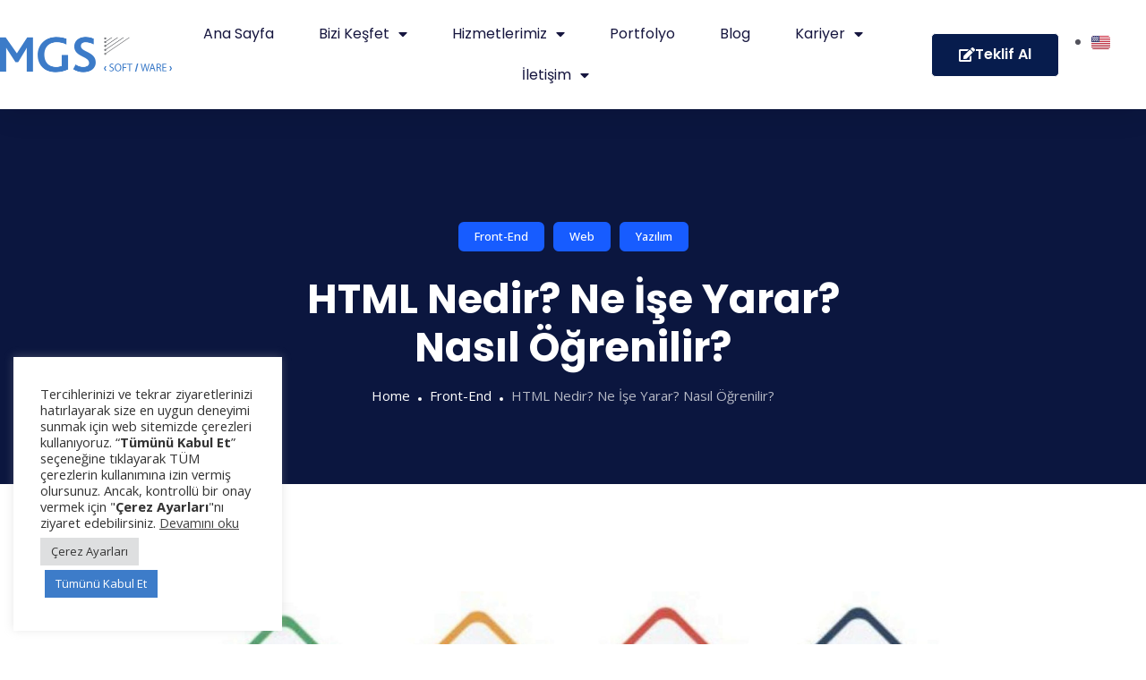

--- FILE ---
content_type: image/svg+xml
request_url: https://mgssoftware.net/wp-content/uploads/2022/06/mgs-software-white-vektorel-logo.svg
body_size: 2199
content:
<svg xmlns="http://www.w3.org/2000/svg" xmlns:xlink="http://www.w3.org/1999/xlink" width="157" height="50" viewBox="0 0 157 50">
  <defs>
    <clipPath id="clip-mgs-software-white-vektorel-logo">
      <rect width="157" height="50"/>
    </clipPath>
  </defs>
  <g id="mgs-software-white-vektorel-logo" clip-path="url(#clip-mgs-software-white-vektorel-logo)">
    <g id="Group_8383" data-name="Group 8383" transform="translate(-2.155 4.963)">
      <path id="Path_23962" data-name="Path 23962" d="M2.155,4.42H7.3L17.6,18.894C18.227,17.72,27.092,4.42,27.092,4.42h5.193V35.357H26.6V17.892c0-1.266,0-2.863.089-4.084H26.6a38.394,38.394,0,0,1-2.014,3.474l-5.82,9.484H16.3L9.856,17.049a29.082,29.082,0,0,1-2.014-3.194h-.09c.045,1.221.045,2.817.045,3.9v17.6H2.155Z" transform="translate(0 0.055)" fill="#fff"/>
      <path id="Path_23963" data-name="Path 23963" d="M57.3,33.393a26.8,26.8,0,0,1-11.389,2.489c-10.25,0-16.325-6.526-16.325-15.4,0-9.39,6.786-16.292,17.179-16.292A26.863,26.863,0,0,1,55.834,5.74V11A19.03,19.03,0,0,0,47.2,8.934c-7.545,0-11.532,4.6-11.532,11.173,0,6.666,3.939,11.034,10.68,11.034a13.273,13.273,0,0,0,5.219-.94V20.389h5.742Z" transform="translate(6.995 0)" fill="#fff"/>
      <path id="Path_23964" data-name="Path 23964" d="M57.645,28.889a12.4,12.4,0,0,0,7.071,2.254c2.609,0,5.219-.986,5.219-3.663,0-6.055-13.525-5.3-13.525-14.741,0-4.554,3.654-8.544,10.155-8.544a17.868,17.868,0,0,1,7.642,1.549v5.164a16.392,16.392,0,0,0-7.451-1.972c-2.184,0-4.272.845-4.272,3.333,0,5.68,13.526,4.93,13.526,14.742,0,5.492-4.746,8.873-11.153,8.873a16.936,16.936,0,0,1-9.444-2.677Z" transform="translate(13.577 -0.002)" fill="#fff"/>
      <g id="Group_8377" data-name="Group 8377" transform="translate(97.048 28.206)">
        <path id="Path_23965" data-name="Path 23965" d="M78.916,27.126l1.118,1.918h-1.2l-1.069-1.918,1.069-1.91h1.2Z" transform="translate(-77.766 -22.849)" fill="#fff"/>
        <path id="Path_23966" data-name="Path 23966" d="M81.973,29.058a3.052,3.052,0,0,0,1.544.434c.881,0,1.4-.464,1.4-1.137,0-.624-.356-.98-1.258-1.327-1.088-.387-1.761-.95-1.761-1.89a1.921,1.921,0,0,1,2.156-1.811,3.041,3.041,0,0,1,1.475.326l-.237.7a2.663,2.663,0,0,0-1.266-.315c-.91,0-1.256.544-1.256,1,0,.624.405.931,1.325,1.286,1.128.435,1.7.98,1.7,1.96,0,1.029-.762,1.918-2.336,1.918a3.438,3.438,0,0,1-1.7-.425Z" transform="translate(-76.754 -23.326)" fill="#fff"/>
        <path id="Path_23967" data-name="Path 23967" d="M91.692,26.706c0,2.3-1.394,3.514-3.1,3.514-1.762,0-3-1.367-3-3.386,0-2.117,1.317-3.5,3.1-3.5C90.514,23.331,91.692,24.725,91.692,26.706Zm-5.174.108c0,1.426.773,2.7,2.127,2.7s2.137-1.256,2.137-2.771c0-1.325-.693-2.711-2.127-2.711s-2.137,1.315-2.137,2.78Z" transform="translate(-75.773 -23.33)" fill="#fff"/>
        <path id="Path_23968" data-name="Path 23968" d="M91.347,23.418h3.592v.722H92.208v2.218h2.524v.713H92.208v3.017h-.861Z" transform="translate(-74.307 -23.308)" fill="#fff"/>
        <path id="Path_23969" data-name="Path 23969" d="M96.611,24.151H94.582v-.733H99.52v.733H97.482v5.936h-.871Z" transform="translate(-73.482 -23.308)" fill="#fff"/>
        <path id="Path_23970" data-name="Path 23970" d="M100.372,30.506l1.841-7.175h1.138l-1.841,7.175Z" transform="translate(-72.006 -23.33)" fill="#fff"/>
        <path id="Path_23971" data-name="Path 23971" d="M106.239,30.087l-1.693-6.669h.911l.791,3.373c.2.832.377,1.663.494,2.307h.02c.109-.663.318-1.456.544-2.315l.892-3.365h.9l.812,3.385c.188.791.365,1.582.464,2.285h.02c.138-.733.326-1.473.535-2.305l.881-3.365h.88l-1.89,6.669h-.9l-.841-3.473a19.979,19.979,0,0,1-.436-2.176h-.02a20.945,20.945,0,0,1-.515,2.176l-.95,3.473Z" transform="translate(-70.942 -23.308)" fill="#fff"/>
        <path id="Path_23972" data-name="Path 23972" d="M112.432,27.99l-.693,2.1h-.89l2.265-6.669h1.039l2.275,6.669h-.92l-.712-2.1Zm2.188-.673-.654-1.92c-.148-.435-.247-.83-.346-1.217H113.6c-.1.4-.208.8-.338,1.207l-.652,1.93Z" transform="translate(-69.335 -23.308)" fill="#fff"/>
        <path id="Path_23973" data-name="Path 23973" d="M116.08,23.516a8.971,8.971,0,0,1,1.653-.138,2.727,2.727,0,0,1,1.929.544,1.657,1.657,0,0,1,.525,1.266,1.752,1.752,0,0,1-1.256,1.7v.029a1.662,1.662,0,0,1,.98,1.346,10.436,10.436,0,0,0,.515,1.83h-.891a8.6,8.6,0,0,1-.446-1.593c-.2-.921-.553-1.268-1.335-1.3h-.812V30.1h-.862Zm.861,3.037h.881c.92,0,1.5-.5,1.5-1.266,0-.861-.624-1.237-1.535-1.246a3.51,3.51,0,0,0-.851.079Z" transform="translate(-68.001 -23.317)" fill="#fff"/>
        <path id="Path_23974" data-name="Path 23974" d="M123.775,26.96h-2.593v2.405h2.889v.722h-3.751V23.418h3.6v.722h-2.741v2.108h2.593Z" transform="translate(-66.917 -23.308)" fill="#fff"/>
        <path id="Path_23975" data-name="Path 23975" d="M125.453,25.216h1.177l1.088,1.91-1.088,1.918h-1.177l1.117-1.918Z" transform="translate(-65.611 -22.849)" fill="#fff"/>
      </g>
      <g id="Group_8378" data-name="Group 8378" transform="translate(97.327 4.547)">
        <path id="Path_23976" data-name="Path 23976" d="M100.442,4.478,78.594,19.057l.327.49L101.5,4.478Z" transform="translate(-77.838 -4.478)" fill="#75777b"/>
        <circle id="Ellipse_36" data-name="Ellipse 36" cx="0.946" cy="0.946" r="0.946" transform="translate(0 13.86)" fill="#75777b"/>
      </g>
      <g id="Group_8379" data-name="Group 8379" transform="translate(97.327 4.547)">
        <path id="Path_23977" data-name="Path 23977" d="M100.442,4.478,78.594,19.057l.327.49L101.5,4.478Z" transform="translate(-77.838 -4.478)" fill="#fff"/>
        <circle id="Ellipse_37" data-name="Ellipse 37" cx="0.946" cy="0.946" r="0.946" transform="translate(0 13.86)" fill="#fff"/>
      </g>
      <g id="Group_8380" data-name="Group 8380" transform="translate(97.327 4.547)">
        <path id="Path_23978" data-name="Path 23978" d="M95.135,4.478,78.594,15.519l.327.49L96.2,4.478Z" transform="translate(-77.838 -4.478)" fill="#fff"/>
        <circle id="Ellipse_38" data-name="Ellipse 38" cx="0.946" cy="0.946" r="0.946" transform="translate(0 10.322)" fill="#fff"/>
      </g>
      <g id="Group_8381" data-name="Group 8381" transform="translate(97.327 4.547)">
        <path id="Path_23979" data-name="Path 23979" d="M89.83,4.478l-11.236,7.5.327.491L90.892,4.478Z" transform="translate(-77.838 -4.478)" fill="#fff"/>
        <circle id="Ellipse_39" data-name="Ellipse 39" cx="0.946" cy="0.946" r="0.946" transform="translate(0 6.785)" fill="#fff"/>
      </g>
      <g id="Group_8382" data-name="Group 8382" transform="translate(97.327 4.547)">
        <path id="Path_23980" data-name="Path 23980" d="M84.526,4.478,78.593,8.445l.328.49,6.667-4.457Z" transform="translate(-77.838 -4.478)" fill="#fff"/>
        <circle id="Ellipse_40" data-name="Ellipse 40" cx="0.946" cy="0.946" r="0.946" transform="translate(0 3.248)" fill="#fff"/>
        <circle id="Ellipse_41" data-name="Ellipse 41" cx="0.946" cy="0.946" r="0.946" transform="translate(0 0.021)" fill="#fff"/>
      </g>
    </g>
  </g>
</svg>


--- FILE ---
content_type: application/javascript; charset=utf-8
request_url: https://mgssoftware.net/wp-content/themes/quiety/assets/js/app.js?ver=6.9
body_size: 3589
content:
!function(i){var a={};function n(e){if(a[e])return a[e].exports;var t=a[e]={i:e,l:!1,exports:{}};return i[e].call(t.exports,t,t.exports,n),t.l=!0,t.exports}n.m=i,n.c=a,n.d=function(e,t,i){n.o(e,t)||Object.defineProperty(e,t,{enumerable:!0,get:i})},n.r=function(e){"undefined"!=typeof Symbol&&Symbol.toStringTag&&Object.defineProperty(e,Symbol.toStringTag,{value:"Module"}),Object.defineProperty(e,"__esModule",{value:!0})},n.t=function(t,e){if(1&e&&(t=n(t)),8&e)return t;if(4&e&&"object"==typeof t&&t&&t.__esModule)return t;var i=Object.create(null);if(n.r(i),Object.defineProperty(i,"default",{enumerable:!0,value:t}),2&e&&"string"!=typeof t)for(var a in t)n.d(i,a,function(e){return t[e]}.bind(null,a));return i},n.n=function(e){var t=e&&e.__esModule?function(){return e.default}:function(){return e};return n.d(t,"a",t),t},n.o=function(e,t){return Object.prototype.hasOwnProperty.call(e,t)},n.p="",n(n.s=0)}({"./src/js/app.js":function(e,t){var i={};!function(r){"use strict";window.TT={init:function(){this.header=r(".site-header"),this.body=r("body"),this.wpadminbar=r("#wpadminbar"),this.headerFixed={initialOffset:parseInt(this.header.attr("data-fixed-initial-offset"))||100,enabled:r("[data-header-fixed]").length,value:!1,mobileEnabled:r("[data-mobile-header-fixed]").length,mobileValue:!1},this.siteTitle=this.header.find(".site-title"),this.logo=this.header.find(".main-logo"),this.logoForOnepage=this.header.find(".for-onepage"),this.logoForOnepageLight=this.logoForOnepage.find(".light"),this.megaMenu=this.header.find("#mega-menu-wrap"),this.mobileMenu=r("[data-mobile-menu-resolution]").data("mobile-menu-resolution"),this.resize()},resize:function(){this.isDesktop=991<=r(window).width(),this.isMobile=r(window).width()<=991,this.isPad=r(window).width()<=1024,this.isMobileMenu=r(window).width()<=TT.mobileMenu}},i.initialize={init:function(){i.initialize.general(),i.initialize.swiperSlider(),i.initialize.countUp(),i.initialize.portfolio(),i.initialize.sectionSwitch(),i.initialize.contactFrom(),i.initialize.googleMap(),i.initialize.handleMobileHeader()},general:function(){r(".animated-element").parallax({scalarX:100,scalarY:100});r(".tt-content-filter li a").on("click",function(){var e=r(this).attr("data-filter");r(this).addClass("active").siblings().removeClass("active"),"*"==e?r(".tt-support-item").fadeIn("1000"):(r(".tt-support-item").not("."+e).hide(),r(".tt-support-item").filter("."+e).fadeIn("1000"))}),r("#search-menu-wrapper").removeClass("toggled"),r("#search-icon").on("click",function(e){e.stopPropagation(),r("#search-menu-wrapper").toggleClass("toggled"),r("#popup-search").focus()}),r("#search-menu-wrapper input").on("click",function(e){e.stopPropagation()}),r("#search-menu-wrapper, body").on("click",function(){r("#search-menu-wrapper").removeClass("toggled")}),r("body").hasClass("admin-bar")&&r("body").addClass("header-position");var t=r("body"),i=r(".canvas-menu-wrapper");r("#page-open-main-menu").on("click",function(e){e.preventDefault();r('<div class="mask-overlay">').hide().appendTo("body").fadeIn("fast"),i.addClass("open"),r(".tt-hamburger").addClass("active"),t.addClass("page-popup-open"),r("html").addClass("no-scroll sidebar-open").height(window.innerHeight+"px")}),r("#page-close-main-menu, .mask-overlay").on("click",function(e){e.preventDefault(),r(".mask-overlay").remove(),t.removeClass("page-popup-open"),i.removeClass("open"),r(".sub-menu, .sub-menu-wide").removeAttr("style"),r("html").removeClass("no-scroll sidebar-open").height("auto"),r(".tt-hamburger").removeClass("active"),r(".sub-menu, .sub-menu-wide").removeAttr("style"),r(".has-submenu .menu-link").removeClass("active")});new WOW({boxClass:"wow",animateClass:"animated",offset:0,mobile:!1,live:!0,scrollContainer:null}).init(),r("#wpadminbar").length&&r(window).width()<768&&r("#wpadminbar").css({position:"fixed",top:"0"}),r(".play-button, .popup-play-btn").each(function(){r(".play-button, .popup-play-btn").magnificPopup({type:"iframe"})}),r(".sticky-sidebar").length&&(r("body").addClass("sticky-sidebar_init"),r(".sticky-sidebar").each(function(){r(this).theiaStickySidebar({additionalMarginTop:140,additionalMarginBottom:30})})),r(".sticky_layout .info-wrapper").length&&r(".sticky_layout .info-wrapper").each(function(){r(this).theiaStickySidebar({additionalMarginTop:120,additionalMarginBottom:120})}),r(".quantity .input-text").keyup(function(){var e=r(this).parent().next().next(),t=parseInt(r(this).attr("max")),i=parseInt(r(this).val());i<=t&&e.attr("data-quantity",i)}),r("body").on("click",".quantity .plus-button",function(e){var t=r(this).parent().parent().find("input.input-text"),i=parseInt(t.attr("max")),a=parseInt(t.attr("step")),n=parseInt(t.val()),o=r(this).parent().parent().next().next();""!==i&&i<=n+a&&r(".quantity .plus-button").css("pointer-events","none"),i<n+a||(t.val(n+a),t.trigger("change"),r(".btn-atc").hasClass("atc-popup")&&o.attr("data-quantity",n+a))}),r("body").on("click",".quantity .minus-button",function(e){var t=r(this).parent().parent().find("input.input-text"),i=parseInt(t.attr("step")),a=parseInt(t.val())-i,n=r(this).parent().parent().next().next();t.val(a=a<i?i:a),r(".quantity .plus-button").removeAttr("style"),t.trigger("change"),r(".btn-atc").hasClass("atc-popup")&&n.attr("data-quantity",a)});var e=r(".blog-posts-grid");e.masonry({itemSelector:".blog-grid-item",percentPosition:!0}),r(window).resize(function(){e.masonry()}),r(".quiety-accordion .accordion-item").each(function(){var i=r(this);i.on("click",function(e){var t=i.hasClass("active");r(".quiety-accordion .accordion-item").removeClass("active"),t?i.removeClass("active"):i.addClass("active")})})},handleMobileHeader:function(){TT.header&&TT.header.length&&(TT.isMobileMenu?(TT.header.addClass("mobile-header"),TT.body.addClass("is-mobile-menu"),setTimeout(function(){r(".main-nav").addClass("unhidden")},300)):(TT.header.removeClass("mobile-header"),TT.body.removeClass("is-mobile-menu"),r(".main-nav").addClass("visible")))},handleFixedHeader:function(){TT.init();var e=TT.headerFixed;r(document).scrollTop()>e.initialOffset?(!TT.isMobileMenu&&e.enabled&&!e.value||TT.isMobileMenu&&e.mobileEnabled&&!e.mobileValue)&&(TT.isMobileMenu?e.mobileValue=!0:e.value=!0,TT.header.addClass("header-fixed no-transition")):(e.value||e.mobileValue)&&(e.value=!1,e.mobileValue=!1,TT.header.removeClass("header-fixed")),r(document).scrollTop()>e.initialOffset+50?TT.header.removeClass("no-transition").addClass("showed"):TT.header.removeClass("showed").addClass("no-transition")},progressBar:function(){r(".skill-wrapper").length&&r(".skills").not(".active").each(function(){r(window).scrollTop()>=r(this).offset().top-+r(window).height()&&(r(this).addClass("active"),r(this).find(".skill").each(function(){var e=r(this).attr("data-value");r(this).find(".active-line").css("width",e+"%")}))})},portfolio:function(){void 0!==r.fn.imagesLoaded&&void 0!==r.fn.isotope&&r(".portfolio-items").imagesLoaded(function(){var t=r(".portfolio-items");t.isotope({itemSelector:".quiety-portfolio-item",layoutMode:"masonry"}),r(".portfolio-filter a").on("click",function(){r(".portfolio-filter").find(".current").removeClass("current"),r(this).parent().addClass("current");var e=r(this).attr("data-filter");return t.isotope({filter:e}),!1})})},swiperSlider:function(){r(".tt-portfolio-related").each(function(){new Swiper(".tt-portfolio-related",{slidesPerView:3,spaceBetween:30,loop:!0,speed:800,autoplay:{delay:2e3},pagination:{el:".portfolio-pagination",clickable:!0}})})},sectionSwitch:function(){r(".page-scroll, .site-header .menu li a").on("click",function(){if(location.pathname.replace(/^\//,"")==this.pathname.replace(/^\//,"")&&location.hostname==this.hostname){var e=r(this.hash);if(0<e.length)return e=e.length?e:r("[name="+this.hash.slice(1)+"]"),r("html,body").animate({scrollTop:e.offset().top-130},1e3),!1}})},countUp:function(){var i={useEasing:!0,useGrouping:!0,separator:",",decimal:".",prefix:"",suffix:""},e=r("[data-counter]");e&&e.each(function(){var e=r(this).data("counter"),t=new CountUp(this,0,e,0,2.5,i);r(this).appear(function(){t.start()},{accX:0,accY:0})})},googleMap:function(){r(".gmap3-area").each(function(){var e=r(this),t=(e.data("key"),e.data("lat")),i=e.data("lng"),a=e.data("mrkr"),n=e.data("zoom"),o=e.data("scrollwheel")||!1;e.gmap3({center:[t,i],zoom:n,scrollwheel:o,mapTypeId:google.maps.MapTypeId.ROADMAP,styles:[{featureType:"water",elementType:"geometry",stylers:[{color:"#e9e9e9"},{lightness:17}]},{featureType:"landscape",elementType:"geometry",stylers:[{color:"#f5f5f5"},{lightness:20}]},{featureType:"road.highway",elementType:"geometry.fill",stylers:[{color:"#ffffff"},{lightness:17}]},{featureType:"road.highway",elementType:"geometry.stroke",stylers:[{color:"#ffffff"},{lightness:29},{weight:.2}]},{featureType:"road.arterial",elementType:"geometry",stylers:[{color:"#ffffff"},{lightness:18}]},{featureType:"road.local",elementType:"geometry",stylers:[{color:"#ffffff"},{lightness:16}]},{featureType:"poi",elementType:"geometry",stylers:[{color:"#f5f5f5"},{lightness:21}]},{featureType:"poi.park",elementType:"geometry",stylers:[{color:"#dedede"},{lightness:21}]},{elementType:"labels.text.stroke",stylers:[{visibility:"on"},{color:"#ffffff"},{lightness:16}]},{elementType:"labels.text.fill",stylers:[{saturation:36},{color:"#333333"},{lightness:40}]},{elementType:"labels.icon",stylers:[{visibility:"off"}]},{featureType:"transit",elementType:"geometry",stylers:[{color:"#f2f2f2"},{lightness:19}]},{featureType:"administrative",elementType:"geometry.fill",stylers:[{color:"#fefefe"},{lightness:20}]},{featureType:"administrative",elementType:"geometry.stroke",stylers:[{color:"#fefefe"},{lightness:17},{weight:1.2}]}]}).marker(function(e){return{position:e.getCenter(),icon:a}})})},contactFrom:function(){r("[data-tt-form]").each(function(){var t=r(this);r(".form-result",t).css("display","none"),t.submit(function(){r('button[type="submit"]',t).addClass("clicked");var i={};return r("[name]",t).each(function(){var e=r(this),t=e.attr("name"),e=e.val();i[t]=e}),r.ajax({url:t.attr("action"),type:"POST",data:i,success:function(e){(1==e.error?r(".form-result",t).addClass("alert-warning").removeClass("alert-success alert-danger"):r(".form-result",t).addClass("alert-success").removeClass("alert-warning alert-danger")).css("display","block"),r(".form-result > .content",t).html(e.message),r('button[type="submit"]',t).removeClass("clicked")},error:function(){r(".form-result",t).addClass("alert-danger").removeClass("alert-warning alert-success").css("display","block"),r(".form-result > .content",t).html("Sorry, an error occurred."),r('button[type="submit"]',t).removeClass("clicked")}}),!1})})}},i.documentOnReady={init:function(){i.initialize.init()}},i.documentOnLoad={init:function(){TT.init(),i.initialize.handleMobileHeader(),r("#preloader").fadeOut("slow")}},i.documentOnResize={init:function(){r("#wpadminbar").length&&r(window).width()<768&&r("#wpadminbar").css({position:"fixed",top:"0"}),TT.resize(),i.initialize.handleMobileHeader(),i.initialize.handleFixedHeader()}},i.documentOnScroll={init:function(){i.initialize.handleFixedHeader()}},r(document).ready(i.documentOnReady.init),r(window).on("load",i.documentOnLoad.init),r(window).on("resize",i.documentOnResize.init),r(window).on("scroll",i.documentOnScroll.init)}(jQuery)},0:function(e,t,i){e.exports=i("./src/js/app.js")}});

--- FILE ---
content_type: application/javascript; charset=utf-8
request_url: https://mgssoftware.net/wp-content/plugins/quiety-core/elementor/assets/js/tt_elementor_sections.js?ver=6.9
body_size: 3154
content:
;( function( $, window ) {
    'use strict';
    $(window).on('elementor/frontend/init', function (){

        function dtSectionParallax( $scope ){
            $scope.dtSectionParallaxInit();
            $scope.dtSectionShapeDividerInit();
            $scope.quietySliderInit();
            $scope.quietyTestimonials_6();
            $scope.quietyTestimonials_7();
            $scope.quietyTestimonials_8();
            $scope.quietyTestimonials_9();
        }

        window.elementorFrontend.hooks.addAction( 'frontend/element_ready/section', dtSectionParallax);

    });

    // Add dt Parallax Section
    $.fn.dtSectionParallaxInit = function( options ){
        var defaults = {};
        
        return this.each(function( ) {

            var self = $(this),
            dtParallax = {
                editorMode: window.elementorFrontend.isEditMode(),
                itemId: $(this).data('id'),
                options: false,
                globalVars: 'add_background_animation',
                backEndVars: null,
                items: [],
            };

            var init = function() {
                setParallaxItem();
            },
            setParallaxItem = function(){
                var settings;

                var checkEnabledParallax = parallaxEffectEnabled();

                if(!checkEnabledParallax){
                    return;
                }

                if ( ! dtParallax.editorMode ) {
                    settings = buildFrontParallax();
                } else {
                    settings = buildBackendParallax();
                }

                if ( ! settings ) {
                    return;
                }

                build( settings );
                hideMobile();

            },
            parallaxEffectEnabled = function(){
                var settings = {};

                if ( ! dtParallax.editorMode ) {
                    settings = tt_parallax_settings[0][dtParallax.itemId];
                    
                    if(!settings){
                        return;
                    }
                    
                    if(!settings.hasOwnProperty(dtParallax.globalVars) || !settings[dtParallax.globalVars]){
                        return;
                    }
                }else{      
                    if(!window.elementor.elements){
                        return;
                    }

                    if(!window.elementor.elements.models){
                        return;
                    }
 
                    window.elementor.elements.models.forEach(function( value ){
                        if ( dtParallax.itemId == value.id ) {
                            dtParallax.backEndVars = value.attributes.settings.attributes;
                        }
                    });

                    if(!dtParallax.backEndVars){
                        return;
                    }

                    if(!dtParallax.backEndVars.hasOwnProperty(dtParallax.globalVars) || !dtParallax.backEndVars[dtParallax.globalVars]){
                        return;
                    } 

                    settings = dtParallax.backEndVars;
                }

                return settings;
            },
            buildFrontParallax = function() {
                var settings = tt_parallax_settings[0][dtParallax.itemId];
                settings = settings['items_parallax']; 
                return settings;
            },
            buildBackendParallax = function() {

                if(!window.elementor.elements.models){
                    return;
                }

                var arr = [];

                if ( ! dtParallax.backEndVars.hasOwnProperty( 'items_parallax' ) ) {
                    return false;
                }

                dtParallax.backEndVars[ 'items_parallax' ].models.forEach(function( value ){
                    arr.push( value.attributes );
                });

                return arr;
            },
            appendElement = function( settings ) {
                var node_str = '';

                if(settings.image_bg.url){
                    node_str  = '<div data-item-id="' + settings._id + '" class="extended-parallax elementor-repeater-item-' + settings._id + '">'; 
                    node_str += '<img  src="' + settings.image_bg.url + '"/>';
                    node_str += '</div>';                    
                }

                if( !$(self).find( '.elementor-repeater-item-'+settings._id ).length > 0 ){
                    $(self).append(node_str);                  
                }

                dtParallax.items.push(settings);
    
                var item = jQuery(self).find('.extended-parallax');
                if (item.length !== 0 ) {
                    item.each( function() {
                        if(settings._id == jQuery(this).data('itemId')){
                            if(settings.image_effect == 'mouse'){
                                if(!jQuery(this).closest('.elementor-section').hasClass('tt-parallax-mouse')){
                                    jQuery(this).closest('.elementor-section').addClass('tt-parallax-mouse');
                                }
                                
                                jQuery(this).wrapInner('<div class="tt-parallax-layer layer" data-depth="' + settings.parallax_factor + '"></div>');
                            }else if( settings.image_effect == 'scroll' ){
                                if( dtParallax.editorMode ){
                                    jQuery(this).paroller({  
                                        factor: settings.parallax_factor,       
                                        type: 'foreground',     // background, foreground  
                                        direction: settings.parallax_dir, // vertical, horizontal  
                                            
                                    });  
                                    jQuery(this).css({'transform' : 'unset'});
                                }else{
                                    jQuery(this).paroller({  
                                        factor: settings.parallax_factor,         
                                        type: 'foreground',     // background, foreground  
                                        direction: settings.parallax_dir, // vertical, horizontal  
                                        
                                    });  
                                }                                
                            }else if( settings.image_effect == 'css_animation' ){
                                var self = $(this);
                                
                                if(self.is_visible()){
                                     self.addClass( settings.animation_name );
                                }
                                jQuery(window).on('resize scroll', function() {
                                    if(self.is_visible()){
                                      self.addClass( settings.animation_name );
                                    }
                                });
                            }
                        }
                    });

                    if(settings.image_effect == 'mouse'){
                        jQuery('.tt-parallax-mouse').each(function(){
                            var scene = jQuery(this).get(0);
                            var parallaxInstance = new Parallax(scene, { hoverOnly: true, selector: '.tt-parallax-layer', pointerEvents: true });
                        });                          
                    }
                }
            },
            hideMobile = function(){
                if(dtParallax.items){
                    $.each( dtParallax.items, function( index, value ) {
                        if(value.hide_on_mobile){
                            if (jQuery(window).width() <= value.hide_mobile_resolution) {
                                jQuery('.extended-parallax[data-item-id="'+ value._id +'"]').css({ 'opacity' : '0', 'visibility' : 'hidden' });
                            }else{
                                jQuery('.extended-parallax[data-item-id="'+ value._id +'"]').css({ 'opacity' : '1',  'visibility' : 'visible' });
                            }                            
                        }
                    });  
                }
            },
            build = function( settings ) {
                $.each( settings, function( index, value ) {
                    appendElement(value);
                });


            };

            /*Init*/
            init();

            jQuery( window ).resize(
                function() {
                    hideMobile();
                }
            );
        });   
    };

    // Add dt Shape Divider
    $.fn.dtSectionShapeDividerInit = function( options ){
        var defaults = {};
        
        return this.each(function( ) {

            var self = $(this),
            dtShapeDivider = {
                editorMode: window.elementorFrontend.isEditMode(),
                itemId: $(this).data('id'),
                options: false,
                globalVars: 'add_shape_divider',
                backEndVars: [],
                items: [],
            };

            var init = function() {
                setShapeDividerItem();
            },
            setShapeDividerItem = function(){
                var settings;

                var checkEnabledParallax = ShapeDividerEnabled();

                if(!checkEnabledParallax){
                    return;
                }

                if ( ! dtShapeDivider.editorMode ) {
                    settings = buildFrontShapeDivider();
                } else {
                    settings = buildBackendShapeDivider();
                }

                if ( ! settings ) {
                    return;
                }

                build( settings );

            },
            ShapeDividerEnabled = function(){
                var settings = {};

                if ( ! dtShapeDivider.editorMode ) {
                    settings = tt_parallax_settings[0][dtShapeDivider.itemId];
                    
                    if(!settings){
                        return;
                    }
                    
                }else{      
                    if(!window.elementor.elements){
                        return;
                    }

                    if(!window.elementor.elements.models){
                        return;
                    }

                    window.elementor.elements.models.forEach(function( value ){
                        if ( dtShapeDivider.itemId == value.id ) {
                            dtShapeDivider.backEndVars[dtShapeDivider.itemId] = value.attributes.settings.attributes;
                            settings = value.attributes.settings.attributes;
                        }
                    } );
                }

                return settings;
            },
            buildFrontShapeDivider = function() {
                var settings = tt_parallax_settings[0];
                return settings;
            },
            
            buildBackendShapeDivider = function() {

                if(!window.elementor.elements.models){
                    return;
                }

                var arr = [];

                arr = dtShapeDivider.backEndVars;

                return arr;
            },
            
            getSvgURL = function(fileName) {
                var svgURL = tt_parallax_settings.svgURL + fileName + '.svg';

                return svgURL;
            },

            appendElement = function(settings ) {

                var $item = settings[$(self).data('id')];

                if(!$item){
                    return;
                }

                var node_str = '',
                svgURL = '';
                
                if( $item.tt_shape_divider_top !== '' ){
                    
                    svgURL = getSvgURL( $item.tt_shape_divider_top );


                    
                    node_str  = '<div class="tt-divider tt-elementor-shape tt-elementor-shape-top"></div>';
                    $(self).prepend(node_str);

                    console.log(svgURL)
                    
                    jQuery.get(svgURL, function (data) {
                        $(self).find('.tt-divider.tt-elementor-shape-top').empty().append(data.childNodes[0]);
                    });                 
                }



                if( $item.tt_shape_divider_bottom  !== ''  ){

                    svgURL = getSvgURL( $item.tt_shape_divider_bottom );

                    node_str  = '<div class="tt-divider tt-elementor-shape tt-elementor-shape-bottom"></div>';
                    $(self).prepend(node_str); 

                    jQuery.get(svgURL, function (data) {
                        $(self).find('.tt-divider.tt-elementor-shape-bottom').empty().append(data.childNodes[0]);
                    });  
                }                        
            },
            
            build = function( settings ) {
                appendElement(settings);
            };

            /*Init*/
            init();

        });   
    };

    
    // Swiper Slider JS
    $.fn.quietySliderInit = function (options) {
        var swiper_container = $(".hero-slider");
        if (swiper_container.length) {
            swiper_container.each(function () {
                var t = $(this),
                    i = ($(this).attr("id"), $(this).data("perpage") || 1),
                    a = $(this).data("loop"),
                    e = $(this).data("speed") || 1000,
                    o = $(this).data("space") || 0,
                    l = $(this).data("effect"),
                    c = $(this).data("center"),
                    pl = $(this).data("autoplay"),
                    nex = $(this).data("next"),
                    pre = $(this).data("prev"),
                    pag = $(this).data("pagination"),
                    pagtype = $(this).data("paginationtype"),
                    d = $(this).data("direction") || "horizontal",
                    r = $(this).data("breakpoints");
                new Swiper(t, {
                    slidesPerView: i,
                    direction: d,
                    spaceBetween: o,
                    loop: a,
                    speed: e,
                    effect: l,
                    breakpoints: r,
                    centeredSlides: c,
                    autoplay: pl,
                    pagination: {
                        el: pag,
                        type: pagtype,
                        clickable: !0
                    },
                    navigation: {
                        nextEl: nex,
                        prevEl: pre
                    }
                })
            })
            swiper_container.hover(function () {
                (this).swiper.autoplay.stop();
            }, function () {
                (this).swiper.autoplay.start();
            });

        }
    }


    $.fn.quietyTestimonials_6 = function (options) {
        var swiper = new Swiper(".payment-testimonial-slider", {
            slidesPerView: 2,
            spaceBetween: 24,
            speed: 1000,
            autoplay: {
                delay: 3000
            },
            slidesPerGroup: 1,
            loop: true,
            breakpoints: {
                320: {
                    slidesPerView: 1
                },
                768: {
                    slidesPerView: 2
                },
                991: {
                    slidesPerView: 3
                }
            }
        });
    }

    $.fn.quietyTestimonials_7 = function () {
        var swiper = new Swiper(".digi-testimonial-wrapper", {
            slidesPerView: 1,
            loop: true,
            speed: 800,
            navigation: {
                nextEl: ".digi-nav-control .swiper-button-next",
                prevEl: ".digi-nav-control .swiper-button-prev"
            }
        }); //digital marketing testimonial
    }

    $.fn.quietyTestimonials_8 = function () {
        var swiper = new Swiper(".ins-feedback-slider", {
            slidesPerView: 1,
            loop: true,
            speed: 800,
            autoplay: true,
            navigation: {
                nextEl: '.swiper-btn-next',
                prevEl: '.swiper-btn-prev'
            },
            breakpoints: {
                0: {
                    spaceBetween: 40
                },
                1200: {
                    spaceBetween: 90
                }
            }
        }); //insurance brand slider
    }

    $.fn.quietyTestimonials_9 = function () {
        var mkCarousel = $("#mkCarousel");
        $("#mkCarouselControl button").each(function () {
            $(this).on("click", function () {
                $(this).parent().find('button.active').removeClass("active");
                $(this).addClass("active");
            });
        });
        mkCarousel.on("slide.bs.carousel", function () {
            var findNumber = mkCarousel.find(".active").index();
            findNumber = findNumber + 2;
            var totalSlides = $('#mkCarousel .carousel-item').length;

            if (findNumber > totalSlides) {
                findNumber = 1;
            }

            $('#mkCarouselControl').find('button.active').removeClass("active");
            $('#mkCarouselControl button:nth-child(' + findNumber + ')').addClass("active");
        });
    }



}( jQuery, window ) );

